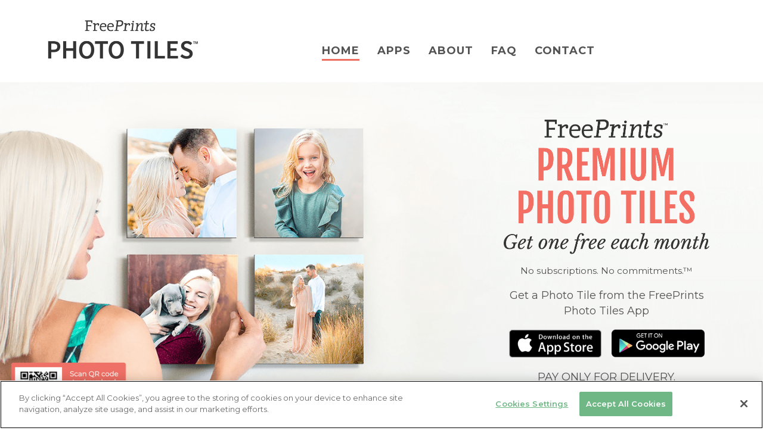

--- FILE ---
content_type: text/html; charset=UTF-8
request_url: https://www.freeprintsphototiles.ie/
body_size: 5602
content:
<!-- 

###### System Info ######

Env: prod
Region: eu
Country: ie
Language: en_IE

Appgroup
  - ID   : 3
  - Title: Freeprints Photo Tiles

App 
  - ID   : 31
  - Title: Photo Tiles IE

Page 
  - ID   : 265
  - Title: Home
  - Slug : index?
  - Slugs: index|home  
-->

<!doctype html>
<html lang="en">
  <head>
    <meta charset="utf-8">
    <meta http-equiv="x-ua-compatible" content="ie=edge">
    
<!-- BEGIN --- {APPPAGE_BLOCK__META_TAGS} -->
<title>Get a Free Photo Tile Every Month | FreePrints Photo Tiles App for iOS & Android</title>
<meta name='description' content='Turn your photos into custom wall art with the FreePrints Photo Tiles App. Get one free premium tile every month with no subscriptions and no commitments.' />
<!-- END --- {APPPAGE_BLOCK__META_TAGS} -->

    
<!-- BEGIN --- {APP_BLOCK__META_TAGS} -->
<meta name='keywords' content='Photo Tiles, Photo Tiles App'>
<meta property='fb:app_id' content='358075321353042' />
<meta property='og:title' content='FreePrints Photo Tiles – Custom wall art made affordable.' />
<meta property='og:type' content='website' />
<meta property='og:url' content='//www.freeprintsphototiles.ie' />
<meta property='og:image' content='https://cdn-cms.planetart.com/freeprints-photo-tiles/en_IE/app_block__meta_tags/pt_shared_us-1725834855.jpg' />
<meta property='og:description' content='Get a free premium photo tile every month with no subscriptions and no commitments. Just pay for delivery.' />
<link rel='alternate' hreflang="x-default" href="https://www.freeprintsphototiles.com" />
<link rel='alternate' hreflang="en-US" href="https://www.freeprintsphototiles.com" />
<link rel='alternate' hreflang="en-GB" href="https://www.freeprintsphototiles.co.uk" />
<link rel='alternate' hreflang="en-IE" href="https://www.freeprintsphototiles.ie" />
<link rel='alternate' hreflang="en-CA" href="https://www.freeprintsphototiles.ca" />
<link rel='alternate' hreflang="fr-CA" href="https://www.freeprintsphototiles.ca/fr" />
<link rel='alternate' hreflang="de-DE" href="https://www.freeprintsphototiles.de" />
<link rel='alternate' hreflang="de-AT" href="https://www.freeprintsphototiles.at" />
<link rel='alternate' hreflang="fr-FR" href="https://www.freeprintsphototiles.fr" />
<link rel='alternate' hreflang="es-ES" href="https://www.freeprintsphototiles.es" />
<link rel='alternate' hreflang="it-IT" href="https://www.freeprintsphototiles.it" />
<link rel='alternate' hreflang="nl-NL" href="https://www.freeprintsphototiles.nl" />
<link rel='alternate' hreflang="nl-BE" href="https://www.freeprintsphototiles.be" />
<link rel='alternate' hreflang="fr-BE" href="https://www.freeprintsphototiles.be/fr" />
<link rel='alternate' hreflang="pl-PL" href="https://www.freeprintsphototiles.pl" />
<link rel='alternate' hreflang="sv-SE" href="https://www.freeprintsphototiles.se" />
<!-- END --- {APP_BLOCK__META_TAGS} -->
    
    
<!-- BEGIN --- {APPGROUP_BLOCK__META_TAGS} -->
<link rel='icon' type='image/png' href='https://cdn-cms.planetart.com/freeprints-photo-tiles/appgroup/appgroup_block__meta_tags/fpt-16x16-1725484475.png' sizes="16x16" />
<link rel='apple-touch-icon' href='https://cdn-cms.planetart.com/freeprints-photo-tiles/appgroup/appgroup_block__meta_tags/fpt-120x120-1725484518.png' sizes="120x120" />
<link rel='icon' type='image/png' href='https://cdn-cms.planetart.com/freeprints-photo-tiles/appgroup/appgroup_block__meta_tags/fpt-32x32-1725484531.png' sizes="32x32" />
<link rel='icon' type='image/png' href='https://cdn-cms.planetart.com/freeprints-photo-tiles/appgroup/appgroup_block__meta_tags/fpt-96x96-1725484542.png' sizes="96x96" />
<link rel='apple-touch-icon' href='https://cdn-cms.planetart.com/freeprints-photo-tiles/appgroup/appgroup_block__meta_tags/fpt-152x152-1725484555.png' sizes="152x152" />
<link rel='apple-touch-icon' href='https://cdn-cms.planetart.com/freeprints-photo-tiles/appgroup/appgroup_block__meta_tags/fpt-167x167-1725484565.png' sizes="167x167" />
<link rel='apple-touch-icon' href='https://cdn-cms.planetart.com/freeprints-photo-tiles/appgroup/appgroup_block__meta_tags/fpt-180x180-1725484573.png' sizes="180x180" />
<link rel='canonical' href='https://www.freeprintsphototiles.ie' />
<!-- END --- {APPGROUP_BLOCK__META_TAGS} -->

    
<!-- BEGIN --- {APPGROUP_BLOCK__HEADER_CSS_JS} -->
<link rel="stylesheet" href="https://fonts.googleapis.com/css?family=Libre+Baskerville:400,700|Montserrat:400,600,700|PT+Sans:400,700">
<link rel="stylesheet" href="/modules/freephototiles/css/normalize.min.css">
<link rel="stylesheet" href="/modules/freephototiles/css/main.css">
<script src="https://www.google.com/recaptcha/api.js"></script>
<script type="text/javascript" src="https://ajax.googleapis.com/ajax/libs/jquery/1.7.1/jquery.min.js"></script>
    
<script>
  // tablet sizes
  var width = window.innerWidth
    || document.documentElement.clientWidth
    || document.body.clientWidth;
  var height = window.innerHeight
    || document.documentElement.clientHeight
    || document.body.clientHeight;
  if (width == 2160 && height == 1620 ||
    width == 2048 && height == 1536 ||
    width == 2360 && height == 1640 ||
    width == 2224 && height == 1668 ||
    width == 2388 && height == 1668 ||
    width == 2732 && height == 2048) {
    window.location.href = "https://fptiles.onelink.me/3dcz/mobileredirect";
  }
</script>
<script>
    document.createElement('picture');
</script>
<script src="/modules/freephototiles/js/picturefill.min.js" async></script>
<link rel="stylesheet" media="screen and (min-width: 834px) and (max-width: 1023px)" href="/modules/freephototiles/css/ipad-pro-11.css">
<link rel="stylesheet" media="screen and (min-width: 1024px) and (max-width: 1366px)" href="/modules/freephototiles/css/ipad-pro-12.9.css"><style>
.apps-banner .banner-text {
  top: 69%;
}
.rectangle-uk-ie {
    min-height: 560px; 
}
@media screen and (max-width: 767px), 
       screen and (max-device-width: 834px) and (orientation: portrait) {
    footer {
        height: auto !important;
        min-height: auto !important;
        padding: 15px 10px !important;
    }
}
 
/* ipad pro 13" 2024 M4 */
@media only screen 
and (min-width: 1032px) 
and (max-width: 1032px)
and (min-height: 1269px)
and (max-height: 1376px) {
  .pt-nl_BE-120 .main-nav > li > a {
    font-size: 15px;
  }
  
  .pt-pl_PL-121 .main-nav > li > a {
    font-size: 15px;
  }
  
  .pt-es_ES-117 .main-nav > li {
    padding: 0 6px;
  }
}
@media (max-width: 801px) {
  .pt-fr_FR-111 .main-nav > li > a,
  .pt-it_IT-116 .main-nav > li > a {
    font-size: 14px;
  }
  .pt-fr_FR-111 .main-nav > li,
  .pt-it_IT-116 .main-nav > li {
    padding: 0 10px;
  }
  
  .pt-es_ES-117 .main-nav > li > a {
    font-size: 12px;
  }
  .pt-es_ES-117 .main-nav > li {
    padding: 0 3px;
  }
  
  .pt-nl_NL-119 .main-nav > li > a {
    font-size: 14px;
  }
  .pt-nl_NL-119 .main-nav > li {
    padding: 0 3px;
  }
  
  .pt-nl_BE-120 .main-nav > li > a {
    font-size: 12px;
  }
  .pt-nl_BE-120 .main-nav > li {
    padding: 0 1px;
  }
  
  .pt-fr_BE-120 .main-nav > li > a {
    font-size: 13px;
  }
  .pt-fr_BE-120 .main-nav > li {
    padding: 0 3px;
  }
  
  .pt-pl_PL-121 .main-nav > li > a {
    font-size: 10px;
  }
  .pt-pl_PL-121 .main-nav > li {
    padding: 0 3px;
  }
  
  .pt-sv_SE-123 .main-nav > li > a {
    font-size: 13px;
  }
  .pt-sv_SE-123 .main-nav > li {
    padding: 0 3px;
  }
}
</style>
<!-- END --- {APPGROUP_BLOCK__HEADER_CSS_JS} -->

    
<!-- BEGIN --- {APP_BLOCK__HEADER_PIXELS} -->
<script async src="https://www.googletagmanager.com/gtag/js?id=G-F1N0KBKK7H"></script>
    <script>
        window.dataLayer = window.dataLayer || [];
        function gtag(){dataLayer.push(arguments);}
        gtag('js', new Date());
        gtag('config', 'G-F1N0KBKK7H');
    </script><script type="text/javascript">
    var _tvq = window._tvq = window._tvq || [];
    (function() {
        var u = (("https:" == document.location.protocol) ? "https://collector-3132.tvsquared.com/" : "http://collector-3132.tvsquared.com/");
        _tvq.push(['setSiteId', 'TV-63816381-1']);
        _tvq.push(['setTrackerUrl', u + 'tv2track.php']);
        _tvq.push([function() {
            this.deleteCustomVariable(5, 'page')
        }]);
        _tvq.push(['trackPageView']);
        var d = document,
            g = d.createElement('script'),
            s = d.getElementsByTagName('script')[0];
        g.type = 'text/javascript';
        g.defer = true;
        g.async = true;
        g.src = u + 'tv2track.js';
        s.parentNode.insertBefore(g, s);
    })();
</script><!-- OneTrust Cookies Consent Notice start for freeprintsphototiles.ie -->
        <script type="text/javascript" src="https://cdn.cookielaw.org/consent/66d7034b-cae9-457d-a907-03b45e2952e9/OtAutoBlock.js" ></script>
        <script src="https://cdn.cookielaw.org/scripttemplates/otSDKStub.js"  type="text/javascript" charset="UTF-8" data-domain-script="66d7034b-cae9-457d-a907-03b45e2952e9" ></script>
        <script type="text/javascript">
            function OptanonWrapper() { }
        </script>
        <!-- OneTrust Cookies Consent Notice end for freeprintsphototiles.ie -->
<!-- END --- {APP_BLOCK__HEADER_PIXELS} -->

  </head>
  
  <body class="pt-en_IE-118 lang-en">
    
<!-- BEGIN --- {APP_BLOCK__NAVIGATION} -->
<header class="clearfix "><a href="//www.freeprintsphototiles.ie" class="main-logo pull-left"> <img src="https://cdn-cms.planetart.com/freeprints-photo-tiles/en_IE/app_block__navigation/pt_logo@2x-1725835738.png" width="252" height="65"> </a>
<ul class="main-nav pull-right">
<li><a href="//www.freeprintsphototiles.ie" class="active" alt="Home">Home</a></li>
<li><a href="//www.freeprintsphototiles.ie/apps" class="" alt="Apps">Apps</a></li>
<li><a href="//www.freeprintsphototiles.ie/about" class="" alt="About">About</a></li>
<li><a href="//www.freeprintsphototiles.ie/faq" class="" alt="FAQ">FAQ</a></li>
<li><a href="//www.freeprintsphototiles.ie/contact" class="" alt="Contact">Contact</a></li>
</ul>
</header>
<!-- END --- {APP_BLOCK__NAVIGATION} -->

    
<!-- BEGIN --- {APPPAGE_BLOCK__HERO} -->
<div class="home-hero">
<div class="home-hero-content"><img src="https://cdn-cms.planetart.com/freeprints-photo-tiles/en_IE/index/banner-text-1725836932.png" alt="Get one free premium photo tile each month">
<div class="txt" style="font-size: 1.2vw;">No subscriptions. No commitments.&trade;</div>
<h1>Get a Photo Tile from the FreePrints Photo Tiles App</h1>
<div class="badges-container"><a href="https://itunes.apple.com/us/app/freeprints-photo-tiles/id1377395757?mt=8" class="app-store-badge"> <img src="https://cdn-cms.planetart.com/freeprints-photo-tiles/en_IE/index/apple-app-store-badge2-1725836937.png" class="img-responsive"> </a> <a href="https://play.google.com/store/apps/details?id=com.planetart.fptiles.ww" class="play-store-badge"> <img src="https://cdn-cms.planetart.com/freeprints-photo-tiles/en_IE/index/google-play-store-badge-1725836940.png" class="img-responsive"> </a>
<div class="clear"></div>
</div>
<h1>PAY ONLY FOR DELIVERY.</h1>
</div>
<picture> <img src="https://cdn-cms.planetart.com/freeprints-photo-tiles/en_IE/index/home-hero-1920-1725836947.png" alt="" class="img-responsive"> </picture></div>
<!-- END --- {APPPAGE_BLOCK__HERO} -->

    
<!-- BEGIN --- {APPPAGE_BLOCK__CONTENT} -->
<div class="container home-content">
<div class="row showcase">
<div>
<h2>Showcase your favourite photos</h2>
<p>Now it&rsquo;s easy to get your favourite photos off of your phone and onto your wall. FreePrints Photo Tiles are one-of-a-kind lightweight panels that easily stick to walls with no need for a hammer and nails. Our exclusive adhesive strips let you move tiles anywhere you like. FreePrints Photo Tiles are custom manufactured with state-of-the-art digital printing and a durable patent-pending plastic mounting. And they&rsquo;re guaranteed for life!</p>
</div>
<div><img src="https://cdn-cms.planetart.com/freeprints-photo-tiles/en_IE/index/pt_2025_3phones_ie-1747442476.png" class="img-responsive" alt=""></div>
</div>
</div>
<div class="alt-background">
<div class="container home-content">
<div class="row get-for-free">
<div><img src="https://cdn-cms.planetart.com/freeprints-photo-tiles/en_IE/index/tiles-1725837346.jpg" class="img-responsive" alt=""></div>
<div>
<h2>What do I get for free?</h2>
<ul>
<li><span>One 8x8-inch (20x20cm) premium free photo tile each month &ndash; with no subscriptions and no commitments</span></li>
</ul>
<h2>What do I pay for?</h2>
<ul>
<li><span>Additional 8x8-inch premium photo tiles &ndash;<br>only &euro; 9 each </span></li>
<li><span>Small delivery charge &ndash; remains the same, no matter how many tiles you order</span></li>
</ul>
</div>
</div>
</div>
</div>
<div class="container home-content">
<div class="row how-it-works">
<div>
<h2>How Does the FreePrints Photo Tiles App Work?</h2>
<p>Making your FreePrints Photo Tiles is fun, easy and very affordable. Just select a set of photos from your phone or from Facebook or Google Photos, and you&rsquo;re done. FreePrints Photo Tiles are one-of-a-kind and bring punch and personality to any wall in your home or office. And best of all, you get one free photo tile every month &ndash; with no subscriptions and no commitments. Just pay for delivery. That makes it easy to add to your tile collection as often as you like!</p>
</div>
<div><img src="https://cdn-cms.planetart.com/freeprints-photo-tiles/en_IE/index/how-it-works-1725837350.jpg" class="img-responsive" alt=""></div>
</div>
</div>
<div class="alt-background">
<div class="container home-content">
<div class="row life-guarantee">
<div><img src="https://cdn-cms.planetart.com/freeprints-photo-tiles/en_IE/index/fppt_homepage_zone_3_tiles-1725837356.jpg" class="img-responsive" alt=""></div>
<div>
<h2>Lifetime Guarantee</h2>
<p>We know you are going to love your FreePrints Photo Tiles experience. But just in case &hellip; If within the first 30 days you are not completely satisfied with your order, we will be happy to provide a complete refund.</p>
<p>We also provide a lifetime guarantee against defects. Other photo tiles are mounted onto foam core and often arrive in the post dented and dinged. But FreePrints premium tiles are different. They arrive perfect and stay that way. We guarantee it or we will gladly provide you with a replacement of the same tile without charge.</p>
</div>
</div>
</div>
</div>
<!-- END --- {APPPAGE_BLOCK__CONTENT} -->

    
<!-- BEGIN --- {APP_BLOCK__FOOTER} -->
<footer class="">
<div class="social_links"><a href="https://www.facebook.com/FreePrintsPhotoTilesUK/" target="_blank" rel="noopener"> <img src="https://cdn-cms.planetart.com/freeprints-photo-tiles/en_IE/app_block__footer/fb-1725835986.png" width="25"> </a> &nbsp;&nbsp; <a href="https://www.instagram.com/fpphototilesuk/" target="_blank" rel="noopener"> <img src="https://cdn-cms.planetart.com/freeprints-photo-tiles/en_IE/app_block__footer/ig-1725835990.png" width="25"> </a></div>
<ul class="footer-nav">
<li><a href="https://www.freeprintsapp.ie/" alt="FreePrints">FreePrints</a></li>
<li class="footer-spacer">|</li>
<li><a href="//www.freeprintsphototiles.ie/privacy" alt="PRIVACY POLICY">PRIVACY POLICY</a></li>
<li class="footer-spacer">|</li>
<li><a href="//www.freeprintsphototiles.ie/terms">TERMS OF USE</a></li>
<li class="footer-spacer">|</li>
<li><a href="//www.freeprintsphototiles.ie/patents">PATENTS</a></li>
<li class="footer-spacer">|</li>
<li><a href="//www.freeprintsphototiles.ie/privacyrequest">MANAGE MY INFORMATION</a></li>
<li class="footer-spacer">|</li>
<li><a href="//www.freeprintsphototiles.ie/my-cookie-choices">MANAGE MY COOKIE CHOICES</a></li>
</ul>
<p class="copyright">Copyright &copy; 2012-2026 PlanetArt, LLC. All rights reserved.<br><span>FreePrints, FreePrints Photo Tiles and the FreePrints Photo Tiles logo are trademarks or pending trademarks of PlanetArt, LLC.</span></p>
</footer>
<!-- END --- {APP_BLOCK__FOOTER} -->

    
<!-- BEGIN --- {APP_BLOCK__FOOTER_PIXELS} -->
<script>
        (function(i,s,o,g,r,a,m){i['GoogleAnalyticsObject']=r;i[r]=i[r]||function(){
        (i[r].q=i[r].q||[]).push(arguments)},i[r].l=1*new Date();a=s.createElement(o),
        m=s.getElementsByTagName(o)[0];a.async=1;a.src=g;m.parentNode.insertBefore(a,m)
        })(window,document,'script','//www.google-analytics.com/analytics.js','ga');
        ga('create', 'UA-40636549-23', 'auto');
        ga('send', 'pageview');
</script><script>
        !function(f,b,e,v,n,t,s){if(f.fbq)return;n=f.fbq=function(){n.callMethod?
            n.callMethod.apply(n,arguments):n.queue.push(arguments)};if(!f._fbq)f._fbq=n;
            n.push=n;n.loaded=!0;n.version='2.0';n.queue=[];t=b.createElement(e);t.async=!0;
            t.src=v;s=b.getElementsByTagName(e)[0];s.parentNode.insertBefore(t,s)}(window,
            document,'script','//connect.facebook.net/en_US/fbevents.js');
        fbq('init', '358075321353042');
        fbq('track', "PageView");
    </script>
    <noscript><img height="1" width="1" style="display:none" src="https://www.facebook.com/tr?id=358075321353042&ev=PageView&noscript=1" /></noscript>
<!-- END --- {APP_BLOCK__FOOTER_PIXELS} -->

    
<!-- BEGIN --- {APPGROUP_BLOCK__FOOTER_CSS_JS} -->
<script src="/js/easytiles/scotchPanels.min.js"></script>
<script>
    $(document).ready(function() {
        var mobileNavPanel = $('#mobileNav').scotchPanel({
            containerSelector: 'body',
            direction: 'left',
            duration: 300,
            transition: 'ease',
            distanceX: '75%',
            enableEscapeKey: true
        });
        $('.toggle-menu').click(function() {
            mobileNavPanel.toggle();
            return false;
        });
    });
</script>
<script src="https://cdnjs.cloudflare.com/ajax/libs/jquery-modal/0.9.1/jquery.modal.min.js"></script>
<link rel="stylesheet" href="https://cdnjs.cloudflare.com/ajax/libs/jquery-modal/0.9.1/jquery.modal.min.css" />
<!-- END --- {APPGROUP_BLOCK__FOOTER_CSS_JS} -->

  </body>
</html>

--- FILE ---
content_type: text/css
request_url: https://www.freeprintsphototiles.ie/modules/freephototiles/css/main.css
body_size: 4439
content:
/* ==============================
   Base styles
   =========================== */

* {
    -webkit-box-sizing: border-box;
    -moz-box-sizing: border-box;
    box-sizing: border-box;
}

*:before,
*:after {
    -webkit-box-sizing: border-box;
    -moz-box-sizing: border-box;
    box-sizing: border-box;
}

body {
    font-family: 'Montserrat', sans-serif;
    font-size:14px;
    font-weight:400;
    color: #545353;
    min-width: 768px;
    line-height: 1.3;
}

.container {
    margin: auto;
    padding:0 28px;
}

img {
    vertical-align: middle;
    max-width: 100%;
}

a {
    color: #f27067;
    text-decoration: none;
}

h1,
h2,
h3 {
    font-family: "Libre Baskerville", serif;
    font-weight: 400;
    color: #f27067;
    line-height: 1.2;
    margin: 0 0 10px 0;
}

h1 {
    font-size: 26px;
}

h2 {
    font-size: 22px;
}

h3 {
    font-size: 18px;
}

.alt-background {
    background-color: #f5f3f2;
}

table td,
table th {
    padding: 5px;
}

.mobile-hero-img {
    display: none;
}

/* ==============================
   Header
   =========================== */

header {
    height: 138px;
    padding: 0 20px 0 25px;
    display:flex;
    align-items: flex-start;
    flex-direction: row;
    flex-wrap: nowrap;
    justify-content: space-between;
    align-items: flex-start;
}

.header-bordered {
}

.main-logo {
    display: block;
    margin-top: 34px;
}

/* ==============================
   Navigation
   =========================== */

.main-nav,
.footer-nav {
    padding: 0;
    list-style: none;
}

.main-nav > li,
.footer-nav > li {
    display: inline-block;
}

.main-nav {
    margin: 68px 0 0;
}

.footer-nav {
    margin: 0;
}

.main-nav > li {
    padding: 0 13px;
}

.main-nav > li > a {
    color: #545353;
    font-weight: 700;
    font-size: 18px;
    letter-spacing: 1px;
    text-transform: uppercase;
    padding-bottom: 3px;
}

.main-nav > li > a.active {
    border-bottom: 3px solid #ee6f62;
}

.footer-nav {
    font-size: 16px;
}

.footer-nav > li {
    padding: 0 7px;
}

.footer-nav > li > a {
    font-size:16px;
    color: #fff;
    text-transform: uppercase;
}

.footer-nav > li.footer-spacer {
    font-weight: 700;
    color:#fff;
}

.main-nav > li:first-child,
.footer-nav > li:first-child {
    padding-left: 0;
}

.main-nav > li:last-child,
.footer-nav > li:last-child {
    padding-right: 0;
}


/* ==============================
   Footer
   =========================== */

footer {
    text-align: center;
    background-color: #f27067;
    color: #fff;
    min-height: 160px;
    padding-top:10px;
    padding-bottom:20px;
}

footer.fixed {
    position: absolute;
    bottom: 0;
    width: 100%;
}
footer p {
    font-size:13px;
}

/* ==============================
   Home
   =========================== */

.home-hero {
    position: relative;
}

.home-hero-content {
    position: absolute;
    z-index: 10;
    text-align: center;
    width: 27%;
    top: 50%;
    right:7%;
    -ms-transform: translate(0,-50%);
    transform: translate(0,-50%);
}


.home-hero-content .txt {
    font-size: 1.4vw;
    line-height: 1.2;
    margin:1.5vw 0;
}

.badges-container {
    text-align: center;
    margin:1.5vw auto;
}
.badges-container a {
    display: inline-block;
    vertical-align: top;
    max-width: 45%;
    margin: 0 0.5vw;
}

.badges-container a img {
    margin: auto;
}

.home-hero-content h1 {
    font-family:'Montserrat',serif;
    font-size: 1.4vw;
    line-height:1.5;
    font-weight:400;
    color: #545353;
}

.row {
    display: flex;
    flex-direction: row;
    flex-wrap: nowrap;
    align-items: center;
    justify-content: space-between;
    padding: 30px 0;
    font-size: 16px;
    line-height: 1.5;
}
p {
    font-size: 16px;
    line-height: 1.5;
}

.row > * {
    flex: 1;
}

.row ul {
    margin-left: 0;
    padding-left: 30px;
}

ul li,
ol li {
    color: #f27067;
    padding-right: 30px;
    margin-bottom:10px;
}

ul li span,
ol li span {
    color: #545353;
}

.showcase {
    padding-top: 65px;
}

.showcase p,
.how-it-works p {
    padding-right: 50px;
}

.row.feature-points {
    align-items: flex-start;
    padding: 80px 0;
}

.row.feature-points > div {
    text-align:center;
}

.feature-points img {
    margin-bottom: 40px;
}

/* ==============================
   FAQ
   =========================== */
.faq-content h2 {
    font-size:22px;
    color:#545353;
    font-weight: bold;
}
.faq-content h2:not(:first-child) {
    margin-top: 60px;
}

.faq-content h3,
.terms-content h3,
.privacy-content h3 {
    font-size: 19px;
    font-weight: bold;
    line-height: 1.2;
    margin-top: 30px;
}

.faq-content p,
.terms-content p,
.privacy-content p {
    font-size: 19px;
    line-height: 1.5;
    margin: 10px 0;
}

/* ==============================
   About
   =========================== */
h1.centered {
    margin: 52px 0 46px;
    text-align:center;
}
.about-images > div:first-child {
    margin-right:2%;
}
.about-content p {
    font-size:16px;
}
.about-content .badges-container {
    padding:40px 0;
    margin-top:60px;
}

/* ==============================
   Contact
   =========================== */

.container.contact-content {
    width: 577px;
}
.contact-content h1 {
    margin-bottom:23px;
}
.contact-content form {
    margin:20px auto 80px auto;
}
.contact-content input[type="text"],
.contact-content input[type="email"],
.contact-content select,
.contact-content textarea {
    font: 400 13px 'Montserrat', sans-serif;
    width: 100%;
    border: 1px solid #acabab;
    padding: 5px;
    color: #545353;
    height: 38px;
    outline: none;
    margin:10px 0;

    -webkit-transition: border 0.30s ease-in-out, box-shadow 0.30s ease-in-out;
    -moz-transition: border 0.30s ease-in-out, box-shadow 0.30s ease-in-out;
    -ms-transition: border 0.30s ease-in-out, box-shadow 0.30s ease-in-out;
    -o-transition: border 0.30s ease-in-out, box-shadow 0.30s ease-in-out;
}
.contact-content .cell {
    display:inline-block;
    vertical-align: middle;
    width:47%;
}
.contact-content .cell:first-child {
    margin-right:27px;
}


.contact-content textarea {
    line-height: normal;
    height: 130px;
}

.contact-content input[type="text"]:focus,
.contact-content input[type="email"]:focus,
.contact-content textarea:focus {
    box-shadow: 0 0 5px rgba(62, 111, 187, 1);
    border: 1px solid rgba(62, 111, 187, 1);
}

.styled-select {
    position: relative;
}

.styled-select select.select {
    color: #545353;
    background: transparent;
    border-radius: 0;
    -webkit-appearance: none;
}

select.select {
    position: relative;
    z-index: 10;
    color: #a9a9a9;
}

span.select {
    position: absolute;
    top: 10px;
    right: 10px;
    width: 26px;
    height: 38px;
    background: url("//cdn.photoaffections.com/images/template/icons/icon-drop-down.png") no-repeat 98% center;
    cursor: default;
    z-index: 1;
    text-align: left;
}

::-webkit-input-placeholder {
    color: #545353;
}

:-moz-placeholder {
    color: #545353;
}

::-moz-placeholder {
    color: #545353;
}

:-ms-input-placeholder {
    color: #545353;
}

.contact-content form .row {
    margin-bottom: 19px;
}


.contact-content input[type="submit"] {
    text-transform: uppercase;
    width: 179px;
    line-height: 41px;
    border: 0;
    background-color: #f27067;
    font-size: 1.143em;
    color: #fff;
}

.thank-you-msg {
    border: 1px solid #f27067;
    width: 50%;
    margin: 0 auto;
    margin-bottom: 60px;
}

.thank-you-content p {
    margin-top: 60px;
}

/* ==============================
   Press
   =========================== */

.press-content h1 {
    font: 400 "Libre Baskerville", serif !important;
    color: #f27067;
}

.press-content video {
    width: 50% !important;
    height: auto !important;
}

.presskit {
    font-size: 20px;
    margin: 20px 0 60px 0;
    text-align: center;
    color: #545353;
}

.presskit a {
    font-size: 20px;
    font-weight: 700;
    color: #f27067;
}

/* ==============================
   404 page
   =========================== */

.error-content h1 {
    font-size: 58px;
    margin: 52px 0 0;
}

.error-content p {
    font-size: 30px;
    margin: 20px auto;
}

/* ==============================
   @media Tablet/Small Desktop
   =========================== */

@media (min-width: 768px) {
    .container {
        width: 750px;
    }

    h2 {
        font-size: 26px;
    }

    h3 {
        font-size: 24px;
    }

    .row, p, li {
        font-size: 14px;
    }
}

@media (min-width: 992px) {
    .container {
        width: 970px;
    }

    header {
        padding: 0 40px 0 45px;
    }

    h2 {
        font-size: 24px;
    }

    h3 {
        font-size: 19px;
    }

    .row, p, li {
        font-size: 16px;
    }
    .row.get-for-free {
        padding: 0;
    }

}

@media (min-width: 1200px) {

    header {
        padding: 0 75px 0 80px;
    }
    .container.home-content {
        width:1170px;
    }
    .container {
        width: 1020px;
    }

    h1 {
        font-size: 34px;
    }

    h2 {
        font-size: 30px;
    }

    h3 {
        font-size: 26px;
    }

    .row, p, li {
        font-size: 19px;
        line-height:1.75;
    }
}

/* ==============================
   Utility
   =========================== */

.img-responsive {
    display: block;
    max-width: 100%;
    height: auto;
    margin:auto;
}


/*================= APPS PAGE STYLE ==================*/
.fr {
    float: right !important;
}

.fl {
    float: left !important;
}

.apps-header {
    text-align: center;
    margin-bottom: 0px;
}

.apps-header img{
    max-width: 30%;
}

.apps-content {
    min-height: calc(100vh - 145px - 100px); /* 145 is the footer height, 100px is the header height */
}

.apps-content .container-inner {
    overflow: hidden;
    max-width: 1170px;
    width: 100%;
    margin: auto;
    padding: 30px 20px;
    font-size: 1.8rem;
    color: #545353;
    letter-spacing: 0.020em;
}

.apps-banner {
    position: relative;
    line-height: 1;
}

.apps-content .apps-logo {
    text-align: center;
    height: 68px;
}

.apps-content.fp .apps-logo {
    background-color: #33cccc;
    padding: 19.5px;
}

.apps-content.pb .apps-logo {
    background-color: #3e6fbb;
    padding: 14px;
}

.apps-content .apps-logo img {
    max-height: 100%;
}

.apps-content.fp .apps-logo img {
    height: 29px;
}

.apps-banner > img {
    display: block;
    min-width: 768px;
}

.apps-banner .txt {
    margin: 7px 0;
}

.apps-banner .banner-text {
    position: absolute;
    top: 64%;
    right: 6%;
    width: 30%;
    text-align: center;
    font-size: 1.6vw;
    line-height: 1.2;
    color: #545454;
    transform: translateY(-50%);
}

.apps-content.fp .apps-banner .banner-text {
    right: 5.5%;
    top: 68%;
}

.apps-content.pb .apps-banner .banner-text {
    top: 68%;
    right: 10.5%;
}

.apps-banner .banner-text.fp {
    color: #33cccc;
}

.apps-banner .banner-text.pt {
    color: #3e6fbb;
}

.lang-it .app-banner .banner-text,
.lang-fr .app-banner .banner-text {
    font-size: 1.4vw;
}

.apps-banner .banner-text > img {
    max-width: 80%;
}

.apps-banner .banner-text h1 {
    font-size: 1.1vw;
    color: #545353;
    text-transform: uppercase;
}

.lang-it .apps-banner .banner-text h1 {
    font-size: 1.13vw;
}

.lang-fr .apps-banner .banner-text h1 {
    font-size: 0.9vw;
}

.apps-banner .banner-text .downloadfrom a {
    width: 40%;
    display: inline-block;
}

.apps-banner .banner-text .img-responsive {
    width: 100%;
}

.apps-content {
    min-height: calc(100vh - 145px - 100px); /* 145 is the footer height, 100px is the header height */
}

.apps-content .container-inner {
    overflow: hidden;
    padding: 30px 20px;
    font-size: 1.8rem;
    color: #545353;
    letter-spacing: 0.020em;

}

.apps-content.fp .container-inner {
    color: #33cccc;
}

.apps-content.pb .container-inner {
    color: #3e6fbb;
}

.container-inner > div.fl,
.container-inner > div.fr {
    width: 50%;
}

.container-inner > div.fr {

}

.apps-details-container div.fl {
    padding-left: 40px;
    padding-top: 10px;
    padding-right: 60px;
}

.apps-details-container .container-inner {
    padding-top: 40px;
    padding-bottom: 0;
    margin-bottom: 30px;
}

.apps-details-container .container-inner .title {
    font-family: 'Montserrat', sans-serif;
    font-size: 1.8rem;
    color: #33cccc;
    font-weight: 700;
    letter-spacing: normal;
    text-transform: none;
    padding-left: 20px;
}

.apps-content.fp .apps-details-container .container-inner .title {
    color: #33cccc;
}

.apps-content.pb .apps-details-container .container-inner .title {
    color: #3e6fbb;
}

.apps-details-container .container-inner ul,
.apps-details-container .container-inner ol {
    padding-left: 20px;
    margin: 0;
}

.apps-details-container .container-inner ul > li,
.apps-details-container .container-inner ol > li {
    color: #4cc2c4;
    margin: 7px 0;
    letter-spacing: 0.020em;
}

.apps-content.fp .apps-details-container .container-inner ul > li,
.apps-content.fp .apps-details-container .container-inner ol > li {
    color: #33cccc;
}

.apps-content.pb .apps-details-container .container-inner ul > li,
.apps-content.pb .apps-details-container .container-inner ol > li {
    color: #3e6fbb;
}

.apps-details-container .container-inner ul > li > span,
.apps-details-container .container-inner ol > li > span {
    color: #545353;
    font-size: 1.2rem;
    font-family: 'Montserrat', sans-serif;
    font-weight: 600;
    line-height: 1.5;
}

/*================ APPS PAGE STYLE END ====================*/

/*********************************/
/********* welcome back *********/
/*********************************/
.welcomeback #details-container .container-inner {
    padding:20px 0;
    max-width:1190px;
    margin:auto;
}
.welcomeback .container-inner .title {
    font-weight:600;
    line-height:1.5;
    padding-top: 20px;
}
.welcomeback .container-inner h2.title {
    color:#414141;
    text-align: center;
    margin:0;
    font-weight:700;
}
.welcomeback .container-inner .subtitle {
    text-align: center;
    line-height:1.5;
}

.welcomeback .title {
    color: #f27067;
    font-size: 20px;
}

.welcomeback p {
    font-size:1rem;
    line-height:1.5;
    margin:7px 0;
}
.welcomeback #details-container div.fl,
.welcomeback #details-container div.fr {
    padding-bottom: 30px;
}
.welcomeback .fl img,
.welcomeback .fr img {
    max-height:416px;
}

.welcomeback h2.featuresbenefits {
    font-family: 'Montserrat', sans-serif !important;
}

#banner > img {
    display: block;
    min-width: 768px;
}

.ptvideo {
    padding: 5px 0 0 0;
    text-align:center;
    /*border-bottom:3px solid #f4f4f4;*/
}

.ptvideo video {
    margin:10px 0;
}

.pt-video-placeholder {
    cursor: pointer;
}

#pt_tv_video {
    display: none;
}

.cookieinfo a {
    border-bottom:1px solid;
}

.social_links {
    padding-top: 10px;
}

.footer-nav {
    margin-top:15px;
}

.pt-es_ES-121 .badges-container img, .pt-de_DE-120 .badges-container img {
    width: 205px;
}

.faq-content.price-details h1, .faq-content.price-details h3, .faq-content.price-details ul li {
    color: #E47769
}

.pt-nl_NL-119 :not(.alt-background) .badges-container {
    padding-top: 30px;
}

.pt-nl_BE-120 .home-hero .badges-container {
    padding-top: 41px;
}

.pt-fr_BE-120 .home-hero .badges-container {
    padding-top: 625px;
}

.pt-fr_BE-119 .home-hero .badges-container {
    padding-top: 540px;
}

.pt-nl_NL-119 .home-hero-content, .pt-nl_BE-120 .home-hero-content {
    right: 14%;
    width: 23%
}

.pt-fr_BE-120 .home-hero-content, .pt-fr_BE-119 .home-hero-content {
    right: 9%;
}

.pt-nl_NL-119 .fl.rectangle-4, .pt-nl_BE-120 .fl.rectangle-4 {
    padding-top: 24px;
}

.pt-fr_FR-111 .home-hero-content {
    xpadding-top: 575px;
}

.footer-links a {
    color: #ffffff
}

.gray_box {
    width:600px;
    margin:0 auto;
    margin-top:30px;
}

.text-center {
    text-align: center;
}

.fc .apps-banner .banner-text {
    top: 70%;
}

.apps-content.ink .apps-logo {
    background-color: #d84f50;
    padding: 9px;
}

.apps-content.fpa .apps-logo {
    background-color: #3D7475;
}

.ink-color {
    color: #d84f50 !important;
}

.fpa-color {
    color: #3D7475 !important;
}

.apps-content.fpa .apps-details-container .container-inner ul > li,
.apps-content.fpa .apps-details-container .container-inner ol > li {
    color: #3D7475;
}

.ink .fl .title {
    font-size: 20px;
    padding-left: 0px !important;
}

.apps-details-container .container-inner ul > li {
    color: #d84f50;
}

.fc-card-color {
    color: #f4b726;
}

.fc .apps-details-container .container-inner ul > li {
    color: #f4b726;
}

.fc .fl .title {
    font-size: 20px;
    padding-left: 0px !important;
}

.fc .apps-details-container .container-inner .title {
    color: #f4b726;
}

.apps-content.fc .apps-logo {
    background-color: #f4b726;
    padding: 9px;
}

.apps-content.fpg .apps-details-container .container-inner ul > li,
.apps-content.fpg .apps-details-container .container-inner ol > li {
    color: #6681c8;
}

.apps-content.fpg .apps-logo {
    background-color: #6681c8;
    padding: 9px;
}

.fpg-color {
    color: #6681c8 !important;
}

.sy_iframe iframe {
    width:100%;
    height:970px;
    overflow:hidden
}
.sy_iframe {
    height: 100%;
    width:100%;
}

.ot-sdk-show-settings {
    font-size: 1em !important;
}

.app-icons1 {
    padding-bottom: 25px;
}



--- FILE ---
content_type: text/css
request_url: https://www.freeprintsphototiles.ie/modules/freephototiles/css/ipad-pro-12.9.css
body_size: 339
content:
.pt-us-115 header {
  height: 138px;
  padding: 0 40px 0 10px;
  display: block;
  align-items: initial;
  flex-direction: initial;
  flex-wrap: initial;
  justify-content: initial;
}

.pt-us-115 .clearfix:before, .clearfix:after, .container:before, .container:after, .container-fluid:before, .container-fluid:after, .row:before, .row:after {
  display: table;
  content: " ";
}

.pt-us-115 .pull-left {
  float: left !important;
}

.pt-us-115 .pull-right {
  float: right !important;
}

.pt-us-115 .main-nav {
  margin: 75px 0 0;
}

.pt-us-115 .main-nav > li {
  padding: 0 8px;
}

.pt-us-115 .apps-header img.main-image {
  max-width: 40%;
}

.pt-us-115 .apps-header .app-icons1 {
  padding-top: 15px;
}

.pt-us-115 .apps-header .app-icons2 img {
  max-width: 18%
}

.pt-us-115 .apps-details-container .fl {
  padding-right: 0px !important;
}

.pt-us-115 .apps-details-container .fr {
  padding-left: 0px !important;
}

.pt-us-115 .apps-content {
  min-height: auto;
}

.pt-us-115 .apps-content.fp .apps-banner .banner-text {
  top: 66%;
}

.pt-us-115 .apps-content.fpg .apps-banner .banner-text {
  top: 68%;
}

--- FILE ---
content_type: text/css
request_url: https://www.freeprintsphototiles.ie/modules/freephototiles/css/ipad-pro-11.css
body_size: 435
content:
.pt-us-115 header {
  height: 138px;
  padding: 0 40px 0 0;
  display: block;
  align-items: initial;
  flex-direction: initial;
  flex-wrap: initial;
  justify-content: initial;
}

.pt-us-115 .clearfix:before, .clearfix:after, .container:before, .container:after, .container-fluid:before, .container-fluid:after, .row:before, .row:after {
  display: table;
  content: " ";
}

.pt-us-115 .pull-left {
  float: left !important;
}

.pt-us-115 .pull-right {
  float: right !important;
}

.pt-us-115 .main-nav > li > a {
  font-size: 14px;
}

.pt-us-115 .main-nav {
  margin: 75px 0 0;
}

.pt-us-115 .main-nav > li {
  padding: 0 5px;
}

.pt-us-115 .apps-header img.main-image {
  max-width: 40%;
}

.pt-us-115 .apps-header .app-icons1 {
  padding-top: 15px;
}

.pt-us-115 .apps-header .app-icons2 img {
  max-width: 18%
}

.pt-us-115 .apps-details-container .fl {
  padding-right: 0px !important;
}

.pt-us-115 .apps-details-container .fr {
  padding-left: 0px !important;
}

.pt-us-115 .apps-content.ink .apps-details-container .fr {
  padding-top: 77px;
}

.pt-us-115 .apps-content {
  min-height: auto;
}

.pt-us-115 .apps-details-container .container-inner .title {
  font-size: 1.5rem;
}

.pt-us-115 .apps-details-container .container-inner ul > li > span, .apps-details-container .container-inner ol > li > span {
  font-size: 1rem;
}

.pt-us-115 .ink .fl .title {
  font-size: 1.2rem;
}

.pt-us-115 .apps-content.fp .apps-banner .banner-text {
  top: 66%;
}

.pt-us-115 .apps-content.fpg .apps-banner .banner-text {
  top: 68%;
}

--- FILE ---
content_type: application/javascript
request_url: https://www.freeprintsphototiles.ie/js/easytiles/scotchPanels.min.js
body_size: 2545
content:
/*
* scotchPanels - v1.0.3 - 2014-09-25
* https://github.com/scotch-io/scotch-panels
* Copyright (c) 2014 Nicholas Cerminara <nick@scotch.io>
*/
!function(a){"use strict";var b=[],c=!1,d=!1,e=!1,f={containerSelector:"body",type:"html",direction:"top",duration:300,transition:"ease",easingPluginTransition:"easeInCirc",useCSS:!0,useEasingPlugin:!1,imageURL:!1,iframeURL:!1,autoPlayVideo:!0,youtubeID:!1,youTubeTheme:"light",distanceX:"70%",forceMinHeight:!1,minHeight:"200px",closeAfter:0,startOpened:!1,startOpenedDelay:0,clickSelector:!1,enableEscapeKey:!0,hoverSelector:!1,touchSelector:!1,beforePanelOpen:function(){},afterPanelOpen:function(){},beforePanelClose:function(){},afterPanelClose:function(){}};a.fn.scotchPanel=function(g){if("undefined"==typeof g&&(g={}),0===this.length)return this;if(this.length>1)return this.each(function(){b.push(a(this).scotchPanel(g))}),b.open=function(){for(var a=0;a<b.length;a++)b[a].open()},b.close=function(){for(var a=0;a<b.length;a++)b[a].close()},b.toggle=function(){for(var a=0;a<b.length;a++)b[a].toggle()},b;var h={};h=this;var i=function(){c||(c=!0,d=k.transition(),e=k.translate3d());for(var b in f)f.hasOwnProperty(b)&&h.attr("data-"+b.toLowerCase())&&(g[b]=h.data(b.toLowerCase()));h.settings=a.extend({},f,g),j()},j=function(){var b=a(h.settings.containerSelector);b.hasClass("scotchified")||b.wrapInner('<div class="scotch-panel-wrapper"><div class="scotch-panel-canvas"></div></div>').addClass("scotchified"),a(".scotch-panel-wrapper").css({position:"relative",overflow:"hidden",width:"100%"}),a(".scotch-panel-canvas").css({position:"relative",height:"100%",width:"100%"}),h.settings.useCSS&&a(".scotch-panel-canvas").css({"-moz-transform":"translate3d(0, 0, 0)","-ms-transform":"translate3d(0, 0, 0)","-o-transform":"translate3d(0, 0, 0)","-webkit-transform":"translate3d(0, 0, 0)",transform:"translate3d(0, 0, 0)","-moz-backface-visibility":"hidden","-ms-backface-visibility":"hidden","-o-backface-visibility":"hidden","-webkit-backface-visibility":"hidden","backface-visibility":"hidden"}),"top"==h.settings.direction&&(h.height=h.height(),h.addClass("scotch-panel-top"),h.css({bottom:"100%",left:"0",width:"100%",position:"absolute","z-index":"888888",overflow:"hidden"})),"bottom"==h.settings.direction&&(h.height=h.height(),h.addClass("scotch-panel-bottom"),h.css({top:"100%",left:"0",width:"100%",position:"absolute","z-index":"888888",overflow:"hidden"})),"left"==h.settings.direction&&(h.addClass("scotch-panel-left"),h.css({top:"0",left:"-"+h.settings.distanceX,width:h.settings.distanceX,height:"100%",position:"absolute","z-index":"888888",overflow:"hidden"})),"right"==h.settings.direction&&(h.addClass("scotch-panel-right"),h.css({top:"0",right:"-"+h.settings.distanceX,width:h.settings.distanceX,height:"100%",position:"absolute","z-index":"888888",overflow:"hidden"})),h.css({"-moz-backface-visibility":"hidden","-ms-backface-visibility":"hidden","-o-backface-visibility":"hidden","-webkit-backface-visibility":"hidden","backface-visibility":"hidden"}),"image"==h.settings.type&&h.settings.imageURL&&(h.css({"-o-background-size":"cover","-ms-background-size":"cover","-moz-background-size":"cover","-webkit-background-size":"cover","background-size":"cover","background-position":"50% 0","background-repeat":"no-repeat","background-image":"url("+h.settings.imageURL+")"}),("top"==h.settings.direction||"bottom"==h.settings.direction)&&(h.css("min-height",h.settings.minHeight),h.height=a(h).height())),"iframe"==h.settings.type&&h.settings.iframeURL&&(h.iframeIsLoaded=!1,h.append('<iframe frameborder="0" style="width: 100%; height: 100%; display: block; position: relative; min-height: '+h.settings.minHeight+'" allowfullscreen></iframe>'),("top"==h.settings.direction||"bottom"==h.settings.direction)&&(h.height=a(h).height())),"video"==h.settings.type&&h.settings.youtubeID&&(h.append('<div id="video-id-'+h.settings.youtubeID+'" style="min-height: '+h.settings.minHeight+'; display: block !important;"><iframe src="//www.youtube.com/embed/'+h.settings.youtubeID+"?enablejsapi=1&theme="+h.settings.youTubeTheme+'" frameborder="0" style="width: 100%; height: 100%; display: block; position: absolute; left: 0; top: 0;" allowfullscreen></iframe></div>'),("top"==h.settings.direction||"bottom"==h.settings.direction)&&(h.height=a(h).height())),d&&e&&m(h.settings.transition,h.settings.duration),h.settings.startOpened&&setTimeout(function(){h.open()},h.settings.startOpenedDelay),0!=h.settings.closeAfter&&setTimeout(function(){h.close()},h.settings.closeAfter)},k={transition:function(){if(!window.getComputedStyle)return!1;var a=document.body||document.documentElement,b=a.style,c="transition";if("string"==typeof b[c])return!0;var d=["Moz","webkit","Webkit","Khtml","O","ms"];c=c.charAt(0).toUpperCase()+c.substr(1);for(var e=0;e<d.length;e++)if("string"==typeof b[d[e]+c])return!0;return!1},translate3d:function(){if(!window.getComputedStyle)return!1;var a,b;return a=document.createElement("p"),a.style.transform="matrix3d(1, 0, 0, 0, 0, 1, 0, 0, 0, 0, 1, 0, 0, 0, 0, 1)",a.style.margin="0",document.body.insertBefore(a,document.body.lastChild),b=window.getComputedStyle(a).getPropertyValue("transform"),void 0!==b?"none"!==b:!1}},l=function(a,b){var c=document.getElementById(a),d=c.getElementsByTagName("iframe")[0].contentWindow;c.style.display="hide"==b?"none":"";var e="hide"==b?"pauseVideo":"playVideo";d.postMessage('{"event":"command","func":"'+e+'","args":""}',"*"),c.style.display="block"},m=function(a,b){h.parents(".scotch-panel-canvas:first").css({"-ms-transition":"all "+b+"ms "+a,"-moz-transition":"all "+b+"ms "+a,"-o-transition":"all "+b+"ms "+a,"-webkit-transition":"all "+b+"ms "+a,transition:"all "+b+"ms "+a})},n=function(a){h.settings.forceMinHeight&&h.parents(".scotch-panel-canvas:first").css("min-height",a),d&&e&&h.settings.useCSS?(h.parents(".scotch-panel-canvas:first").hasClass("scotch-is-showing")?h.settings.beforePanelOpen():h.settings.beforePanelClose(),h.parents(".scotch-panel-canvas:first").css({"-ms-transform":"translate3d(0, "+a+"px, 0)","-moz-transform":"translate3d(0, "+a+"px, 0)","-o-transform":"translate3d(0, "+a+"px, 0)","-webkit-transform":"translate3d(0, "+a+"px, 0)",transform:"translate3d(0, "+a+"px, 0)"}),setTimeout(function(){h.parents(".scotch-panel-canvas:first").hasClass("scotch-is-showing")?h.settings.afterPanelOpen():h.settings.afterPanelClose()},h.settings.duration)):(h.parents(".scotch-panel-canvas:first").hasClass("scotch-is-showing")?h.settings.beforePanelOpen():h.settings.beforePanelClose(),h.settings.useEasingPlugin?h.parents(".scotch-panel-canvas:first").animate({top:a+"px"},{duration:h.settings.duration,easing:h.settings.easingPluginTransition,complete:function(){h.parents(".scotch-panel-canvas:first").hasClass("scotch-is-showing")?h.settings.afterPanelOpen():h.settings.afterPanelClose()}}):h.parents(".scotch-panel-canvas:first").animate({top:a+"px"},h.settings.duration,function(){h.parents(".scotch-panel-canvas:first").hasClass("scotch-is-showing")?h.settings.afterPanelOpen():h.settings.afterPanelClose()}))},o=function(a){d&&e&&h.settings.useCSS?(h.parents(".scotch-panel-canvas:first").hasClass("scotch-is-showing")?h.settings.beforePanelOpen():h.settings.beforePanelClose(),h.parents(".scotch-panel-canvas:first").css({"-ms-transform":"translate3d("+a+", 0, 0)","-moz-transform":"translate3d("+a+", 0, 0)","-o-transform":"translate3d("+a+", 0, 0)","-webkit-transform":"translate3d("+a+", 0, 0)",transform:"translate3d("+a+", 0, 0)"}),setTimeout(function(){h.parents(".scotch-panel-canvas:first").hasClass("scotch-is-showing")?h.settings.afterPanelOpen():h.settings.afterPanelClose()},h.settings.duration)):(h.parents(".scotch-panel-canvas:first").hasClass("scotch-is-showing")?h.settings.beforePanelOpen():h.settings.beforePanelClose(),h.settings.useEasingPlugin?h.parents(".scotch-panel-canvas:first").animate({left:a},{duration:h.settings.duration,easing:h.settings.easingPluginTransition,complete:function(){h.parents(".scotch-panel-canvas:first").hasClass("scotch-is-showing")?h.settings.afterPanelOpen():h.settings.afterPanelClose()}}):h.parents(".scotch-panel-canvas:first").animate({left:a},h.settings.duration,function(){h.parents(".scotch-panel-canvas:first").hasClass("scotch-is-showing")?h.settings.afterPanelOpen():h.settings.afterPanelClose()}))};return h.open=function(){h.parents(".scotch-panel-canvas:first").addClass("scotch-is-showing"),"iframe"==h.settings.type&&h.settings.iframeURL&&!h.iframeIsLoaded&&(h.iframeIsLoaded=!0,h.find("iframe").attr("src",h.settings.iframeURL)),"video"==h.settings.type&&h.settings.youtubeID&&h.settings.autoPlayVideo&&l("video-id-"+h.settings.youtubeID,""),"top"==h.settings.direction&&n(h.height),"bottom"==h.settings.direction&&n("-"+h.height),"left"==h.settings.direction&&o(h.settings.distanceX),"right"==h.settings.direction&&o("-"+h.settings.distanceX)},h.close=function(){h.parents(".scotch-panel-canvas:first").removeClass("scotch-is-showing"),setTimeout(function(){"video"==h.settings.type&&h.settings.youtubeID&&h.settings.autoPlayVideo&&l("video-id-"+h.settings.youtubeID,"hide")},h.settings.duration),("top"==h.settings.direction||"bottom"==h.settings.direction)&&n(0),("left"==h.settings.direction||"right"==h.settings.direction)&&o(0)},h.toggle=function(){h.parents(".scotch-panel-canvas:first").hasClass("scotch-is-showing")?h.close():h.open()},i(),a(document).keyup(function(a){27==a.keyCode&&h.settings.enableEscapeKey&&h.close()}),h.settings.hoverSelector&&a(h.settings.hoverSelector).hover(function(){h.open()},function(){h.close()}),h.settings.clickSelector&&a(h.settings.clickSelector).click(function(){return h.toggle(),!1}),h.settings.touchSelector&&a(h.settings.touchSelector).on("touchstart",function(){return h.toggle(),!1}),h}}(jQuery);